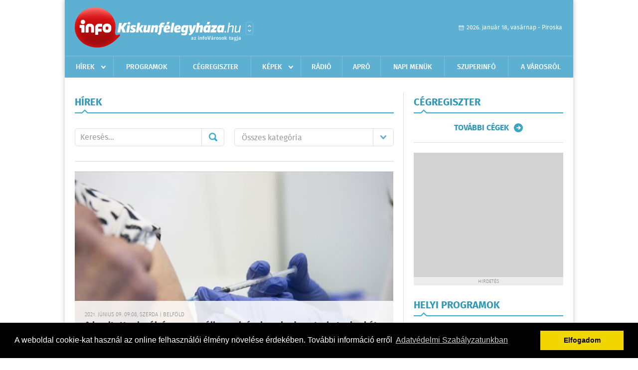

--- FILE ---
content_type: text/html; charset=UTF-8
request_url: https://www.infokiskunfelegyhaza.hu/hirek/lista/cimke:utazas/oldal:5
body_size: 6956
content:
 <!DOCTYPE html>
<html>
<head>
    <title>Legújabb hírek | infoKiskunf&#233;legyh&#225;za | Friss hírek, helyi hírek, országos hírek, sport hírek, bulvár hírek</title>
    <meta charset="utf-8" />
	<meta name="keywords" content="kiskunf&#233;legyh&#225;zi,infoKiskunf&#233;legyh&#225;za, friss hírek, helyi hírek, országos hírek, sport hírek, bulvár hírek" />
	<meta name="description" content="kiskunf&#233;legyh&#225;zi,infoKiskunf&#233;legyh&#225;za, friss hírek, helyi hírek, országos hírek, sport hírek, bulvár hírek" />
    <meta name="viewport" content="user-scalable=no">
	<meta name="format-detection" content="telephone=no">
	
    <link rel="stylesheet" href="/css/main.css?200318v1" />
		
    		<link rel="shortcut icon" href="/favicon.ico" type="image/x-icon" />
		<link rel="apple-touch-icon-precomposed" sizes="114x114" href="/apple-touch-icon-114x114-precomposed.png" />
		<link rel="apple-touch-icon-precomposed" sizes="72x72" href="/apple-touch-icon-72x72-precomposed.png" />
		<link rel="apple-touch-icon-precomposed" href="/apple-touch-icon-57x57-precomposed.png" />
		
	<script src="//ajax.googleapis.com/ajax/libs/jquery/1.11.0/jquery.min.js"></script>
	<script>
		$(document).ready(function(){
			$("body").on("change","select[name='kategoria']",function(){
				var selVal = $(this).val();
				document.location = "/hirek/lista/kategoria:"+selVal;
			});
		});
	</script>
		
	<script async src="https://pagead2.googlesyndication.com/pagead/js/adsbygoogle.js" data-ad-client="ca-pub-9972629110321651"></script>
	<script async src="https://pagead2.googlesyndication.com/pagead/js/adsbygoogle.js?client=ca-pub-9972629110321651" crossorigin="anonymous"></script>
</head>
<body>


<div id="position">
	<header id="mainHeader">
	<div class="top">
					<a href="/" class="logo"><img src="//infokiskunfelegyhaza.hu/images/logos/logo_kiskunfelegyhaza.png" alt="" /></a>
			<a href="//infovaros.hu/#infovaros_oldalak" class="city" target="_blank">Városlista</a>
				
		<div class="weather" style="display: none;">
			ma: -16 &deg;C
			<span>holnap: -16 &deg;C</span>
		</div>
		
		<div class="dayName" >
			2026. január 18, vasárnap - Piroska					</div>
		<!--<a href="#" class="account">Fiókom</a>-->
	</div>
	
	<nav>
		<ul>
			<li class="ih">
	<a href="/hirek">Hírek</a>
	<ul class="ddmenu left">
		<li><a href="/hirek/lista/kategoria:helyi">Helyi</a></li>
		<li><a href="/hirek/lista/kategoria:belfold">Belföld</a></li>
		<li><a href="/hirek/lista/kategoria:kulfold">Külföld</a></li>
		<li><a href="/hirek/lista/kategoria:bulvar">Bulvár</a></li>
		<li><a href="/hirek/lista/kategoria:sport">Sport</a></li>
		<li><a href="/hirek/lista/kategoria:kek_hirek">Kék hírek</a></li>
		<li><a href="/hirek/lista/kategoria:eletmod">Életmód</a></li>
		<li><a href="/hirek/lista/kategoria:pr">PR</a></li>
	</ul>
</li>
<li><a href="/programok">Programok</a></li>
<li><a href="/cegregiszter">Cégregiszter</a></li>
<li class="ih">
	<a href="/kepek">Képek</a>
	<ul class="ddmenu center">
				<li><a href="https://www.infokiskunfelegyhaza.hu/kepek/kategoria:kozelet" >K&#246;z&#233;let</a></li>
				<li><a href="https://www.infokiskunfelegyhaza.hu/kepek/kategoria:sport" >Sport</a></li>
				<li><a href="https://www.infokiskunfelegyhaza.hu/kepek/kategoria:egyeb" >Egy&#233;b</a></li>
				<li><a href="https://www.infokiskunfelegyhaza.hu/kepek/kategoria:fesztival" >Fesztiv&#225;l</a></li>
				<li><a href="https://www.infokiskunfelegyhaza.hu/kepek/kategoria:kiallitas" >Ki&#225;ll&#237;t&#225;s</a></li>
				<li><a href="https://www.infokiskunfelegyhaza.hu/kepek/kategoria:oktatas" >Oktat&#225;s</a></li>
			</ul>
</li>
<li><a href="http://radiosmile.hu/online.php" target="_blank">Rádió</a></li>
<li><a href="/apro">Apró</a></li>
<li><a href="/napi_menu">Napi menük</a></li>
<li><a href="https://www.felegyhazainfo.hu/" target="_blank">Szuperinfó</a></li>
		<li><a href="/a_varosrol">A városról</a></li>
			</ul>
	</nav>
</header>

<link rel="stylesheet" href="/css/jquery.growl.css" />
<script src="/js/jquery.growl.js"></script>
<script>
    $(window).load(function(){
        $("body").on("mouseover",".ih",function(){
            $(this).find(".ddmenu").show();
        });

        $("body").on("mouseout",".ih",function(){
            $(this).find(".ddmenu").hide();
        });
		
		$("body").on("touchstart",".ih .ddmenu a",function(){
             document.location = $(this).attr('href');
        });
		
				
		    });
</script>	
	<div id="wrapper">
		<section id="main">
			<div class="box news">
				<h1>Hírek</h1>
				
				<div class="search">
					<div class="col">
						<form action='https://www.infokiskunfelegyhaza.hu/hirek/lista/' method='post' id='kereses' enctype='multipart/form-data' autocomplete='off'><fieldset><input type="hidden" name=":input_token" value="696cab2918073" /><input type="hidden" name=":input_name" value="kereses" />						<input type="text" name="search" value="" placeholder="Keresés..." />
						<button type="submit" name="submitSend">Mehet</button>
						</fieldset></form>					</div>
					
					<div class="col">
						<div class="styled-select">
							<select name="kategoria">
								<option value="">Összes kategória</option>
																<option value="helyi" >Helyi</option>
																<option value="belfold" >Belf&#246;ld</option>
																<option value="kulfold" >K&#252;lf&#246;ld</option>
																<option value="bulvar" >Bulv&#225;r</option>
																<option value="sport" >Sport</option>
																<option value="kek_hirek" >K&#233;k h&#237;rek</option>
																<option value="eletmod" >&#201;letm&#243;d</option>
																<option value="pr" >PR</option>
															</select>
						</div>
					</div>
				</div>
				
								
									<div class="featured" >
												<a href="/hirek/olvas/a-beoltott-szlovak-es-magyar-allampolgarok-szabadon-utazhatnak-a-ket-orszag-kozott-2021-06-09-090827"><img src="/external/image_cache/7/8/0/780ce6abd2df140dea8f5401819ac730.jpg" alt="A beoltott szlovák és magyar állampolgárok szabadon utazhatnak a két ország között" /></a>
												<div class="txt" >
							<h6>2021. Június 09. 09:08, szerda | Belf&#246;ld</h6>
							<h2><a href="/hirek/olvas/a-beoltott-szlovak-es-magyar-allampolgarok-szabadon-utazhatnak-a-ket-orszag-kozott-2021-06-09-090827">A beoltott szlovák és magyar állampolgárok szabadon utazhatnak a két ország között</a></h2>
							<p>Szerdától a koronavírus ellen beoltott szlovák és magyar állampolgárok szabadon utazhatnak a két ország között - jelentette be a külgazdasági és külügyminiszter kedden Facebook-oldalán.</p>
						</div>
					</div>
					
					<div class="holder">
												<div class="col">
							<div class="normal">
																<a href="/hirek/olvas/ujabb-orszagba-lehet-teszt-es-karantenkotelezettseg-nelkul-utazni-2021-06-05-170611"><img src="/external/image_cache/3/f/4/3f4d296dd32dfe7ec7e597e7550400f8.jpg" alt="Újabb országba lehet teszt- és karanténkötelezettség nélkül utazni" class="main" /></a>
																<div class="txt">
									<h6>2021. Június 05. 17:06, szombat | Belf&#246;ld</h6>
									<h3><a href="/hirek/olvas/ujabb-orszagba-lehet-teszt-es-karantenkotelezettseg-nelkul-utazni-2021-06-05-170611">Újabb országba lehet teszt- és karanténkötelezettség nélkül utazni</a></h3>
									<p>A jövő héttől kezdve a beoltott magyar állampolgárok szabadon, teszt- és karanténkötelezettség nélkül utazhatnak Ciprusra, függetlenül attól, milyen koronavírus elleni oltóanyaggal oltották be őket </p>
								</div>
							</div>
						</div>
						
												
												<div class="col">
							<div class="normal">
																<a href="/hirek/olvas/teszthez-es-regisztraciohoz-koti-a-magyarok-beutazasat-olaszorszag-2021-06-05-050000"><img src="/external/image_cache/2/8/2/2823439c83abb0592601213f3b144046.jpg" alt="Teszthez és regisztrációhoz köti a magyarok beutazását Olaszország" class="main" /></a>
																<div class="txt">
									<h6>2021. Június 05. 05:00, szombat | Belf&#246;ld</h6>
									<h3><a href="/hirek/olvas/teszthez-es-regisztraciohoz-koti-a-magyarok-beutazasat-olaszorszag-2021-06-05-050000">Teszthez és regisztrációhoz köti a magyarok beutazását Olaszország</a></h3>
									<p>Az Olaszországba való beutazáshoz negatív eredményű molekuláris (PCR) vagy antigén gyorsteszt szükséges a magyar állampolgárok számára, valamint regisztrálniuk kell magukat</p>
								</div>
							</div>
						</div>
						
													</div>
							
														
							<div class="holder">
												
												<div class="col">
							<div class="normal">
																<a href="/hirek/olvas/a-portugaliabol-angliaba-utazoknak-is-karantenba-kell-vonulniuk-2021-06-04-143746"><img src="/external/image_cache/4/2/f/42f51ba0a86fc5613dd8e8a4094c9682.jpg" alt="A Portugáliából Angliába utazóknak is karanténba kell vonulniuk" class="main" /></a>
																<div class="txt">
									<h6>2021. Június 04. 14:37, péntek | K&#252;lf&#246;ld</h6>
									<h3><a href="/hirek/olvas/a-portugaliabol-angliaba-utazoknak-is-karantenba-kell-vonulniuk-2021-06-04-143746">A Portugáliából Angliába utazóknak is karanténba kell vonulniuk</a></h3>
									<p>Jövő keddtől a Portugáliából érkezők sem léphetnek be Angliába karanténkötelezettség nélkül - jelentette be csütörtökön Grant Shapps brit közlekedési miniszter.</p>
								</div>
							</div>
						</div>
						
												
												<div class="col">
							<div class="normal">
																<a href="/hirek/olvas/iden-nyaron-is-torlodasokra-kell-szamitaniuk-a-horvatorszagba-utazoknak-2021-06-03-083700"><img src="/external/image_cache/9/6/c/96ce15d4f52bee34d4dd8574e54bf013.jpg" alt="Idén nyáron is torlódásokra kell számítaniuk a Horvátországba utazóknak" class="main" /></a>
																<div class="txt">
									<h6>2021. Június 03. 08:37, csütörtök | Belf&#246;ld</h6>
									<h3><a href="/hirek/olvas/iden-nyaron-is-torlodasokra-kell-szamitaniuk-a-horvatorszagba-utazoknak-2021-06-03-083700">Idén nyáron is torlódásokra kell számítaniuk a Horvátországba utazóknak</a></h3>
									<p>A koronavírus-járványtól függetlenül idén nyáron is jelentős turistaforgalomra kell számítaniuk hétvégenként a Horvátországba utazóknak vagy onnan érkezőknek </p>
								</div>
							</div>
						</div>
						
													</div>
							
														
							<div class="holder">
												
												<div class="col">
							<div class="normal">
																<a href="/hirek/olvas/horvatorszagba-mar-egy-oltassal-is-be-lehet-utazni-2021-06-03-080000"><img src="/external/image_cache/2/e/c/2ec411838031e3c1a774ad83dc2b8b53.jpg" alt="Horvátországba már egy oltással is be lehet utazni" class="main" /></a>
																<div class="txt">
									<h6>2021. Június 03. 08:00, csütörtök | K&#252;lf&#246;ld</h6>
									<h3><a href="/hirek/olvas/horvatorszagba-mar-egy-oltassal-is-be-lehet-utazni-2021-06-03-080000">Horvátországba már egy oltással is be lehet utazni</a></h3>
									<p>Szerdától már a koronavírus elleni egy oltással is be lehet utazni Horvátországba - jelentette be Davor Bozinovic horvát belügyminiszter a kabinet szerdai ülésén.</p>
								</div>
							</div>
						</div>
						
												
												<div class="col">
							<div class="normal">
																<a href="/hirek/olvas/magyarorszagrol-korlatozasok-nelkul-lehet-beutazni-romaniaba-2021-05-22-160127"><img src="/external/image_cache/4/8/b/48bbf2f4b279ae9e794ebb4e4002cd9b.jpg" alt="Magyarországról korlátozások nélkül lehet beutazni Romániába" class="main" /></a>
																<div class="txt">
									<h6>2021. Május 22. 16:01, szombat | Belf&#246;ld</h6>
									<h3><a href="/hirek/olvas/magyarorszagrol-korlatozasok-nelkul-lehet-beutazni-romaniaba-2021-05-22-160127">Magyarországról korlátozások nélkül lehet beutazni Romániába</a></h3>
									<p>A Magyarországról érkezők korlátozások nélkül beutazhatnak Romániába, miután a román hatóságok pénteken Magyarországot az ezt lehetővé tevő zöld jelzésű országok közé sorolták.</p>
								</div>
							</div>
						</div>
						
													</div>
							
														<div class="banner_468_120">
								<div>	
				
	</div>
								<h6>Hirdetés</h6>
							</div>
														
							<div class="holder">
												
												<div class="col">
							<div class="normal">
																<a href="/hirek/olvas/csehorszagba-is-szabadon-utazhatnak-a-beoltott-magyarok-2021-05-14-085849"><img src="/external/image_cache/5/c/2/5c2a5fdf7b5eacb85165678826751008.jpg" alt="Csehországba is szabadon utazhatnak a beoltott magyarok" class="main" /></a>
																<div class="txt">
									<h6>2021. Május 14. 08:58, péntek | Belf&#246;ld</h6>
									<h3><a href="/hirek/olvas/csehorszagba-is-szabadon-utazhatnak-a-beoltott-magyarok-2021-05-14-085849">Csehországba is szabadon utazhatnak a beoltott magyarok</a></h3>
									<p>Csehországgal is létrejött a megállapodás, így holnaptól immár mindenfajta karantén-, vagy tesztelési kötelezettség nélkül utazhatnak a beoltott magyarok és csehek a két ország között </p>
								</div>
							</div>
						</div>
						
												
												<div class="col">
							<div class="normal">
																<a href="/hirek/olvas/az-eu-az-indiabol-torteno-beutazasok-korlatozasat-ajanlja-2021-05-13-134534"><img src="/external/image_cache/0/7/e/07eefa837cbfddd063c9984f93b1747c.jpg" alt="Az EU az Indiából történő beutazások korlátozását ajánlja" class="main" /></a>
																<div class="txt">
									<h6>2021. Május 13. 13:45, csütörtök | Belf&#246;ld</h6>
									<h3><a href="/hirek/olvas/az-eu-az-indiabol-torteno-beutazasok-korlatozasat-ajanlja-2021-05-13-134534">Az EU az Indiából történő beutazások korlátozását ajánlja</a></h3>
									<p>Az Európai Bizottság azt javasolta az uniós tagállamoknak, hogy tegyenek összehangolt intézkedéseket az Indiából Európába történő, nem feltétlenül szükséges utazások ideiglenes korlátozására.</p>
								</div>
							</div>
						</div>
						
													</div>
							
														
							<div class="holder">
												
												<div class="col">
							<div class="normal">
																<a href="/hirek/olvas/ujabb-orszagba-lehet-utazni-barmilyen-oltassal-keddtol-2021-05-10-085846"><img src="/external/image_cache/5/4/1/541ef4c20b509bd41bc9e795868f69b9.jpg" alt="Újabb országba lehet utazni bármilyen oltással keddtől" class="main" /></a>
																<div class="txt">
									<h6>2021. Május 10. 08:58, hétfő | Belf&#246;ld</h6>
									<h3><a href="/hirek/olvas/ujabb-orszagba-lehet-utazni-barmilyen-oltassal-keddtol-2021-05-10-085846">Újabb országba lehet utazni bármilyen oltással keddtől</a></h3>
									<p>Magyarország és Törökország megállapodott arról, hogy kölcsönösen elfogadja az egymás által kiállított oltási igazolványokat keddtől, és mindazok,</p>
								</div>
							</div>
						</div>
						
												
												<div class="col">
							<div class="normal">
																<a href="/hirek/olvas/tizenket-orszagbol-lehet-karantenkotelezettseg-nelkul-angliaba-utazni-magyarorszagrol-meg-nem-2021-05-08-161154"><img src="/external/image_cache/2/1/4/214d971b1a4ed6e9f015f6d9d53ab761.jpg" alt="Tizenkét országból lehet karanténkötelezettség nélkül Angliába utazni, Magyarországról még nem" class="main" /></a>
																<div class="txt">
									<h6>2021. Május 08. 16:11, szombat | Belf&#246;ld</h6>
									<h3><a href="/hirek/olvas/tizenket-orszagbol-lehet-karantenkotelezettseg-nelkul-angliaba-utazni-magyarorszagrol-meg-nem-2021-05-08-161154">Tizenkét országból lehet karanténkötelezettség nélkül Angliába utazni, Magyarországról még nem</a></h3>
									<p>Május második felétől tizenkét országból és térségből lehet karanténkötelezettség nélkül Angliába utazni </p>
								</div>
							</div>
						</div>
						
													</div>
							
														
							<div class="holder">
												
												<div class="col">
							<div class="normal">
																<a href="/hirek/olvas/johnson-ovatosnak-kell-lenni-a-kulfoldi-utazasok-ujboli-engedelyezesevel-2021-05-04-070000"><img src="/external/image_cache/e/d/0/ed0ecfc219003b6411f6d3650f725c2a.jpg" alt="Johnson: óvatosnak kell lenni a külföldi utazások újbóli engedélyezésével" class="main" /></a>
																<div class="txt">
									<h6>2021. Május 04. 07:00, kedd | K&#252;lf&#246;ld</h6>
									<h3><a href="/hirek/olvas/johnson-ovatosnak-kell-lenni-a-kulfoldi-utazasok-ujboli-engedelyezesevel-2021-05-04-070000">Johnson: óvatosnak kell lenni a külföldi utazások újbóli engedélyezésével</a></h3>
									<p>Boris Johnson brit miniszterelnök szerint a koronavírus-fertőzések újbóli behurcolásának veszélye miatt nagyon óvatosan kell eljárni a külföldi utazások engedélyezésével.</p>
								</div>
							</div>
						</div>
						
												
												<div class="col">
							<div class="normal">
																<a href="/hirek/olvas/szlovakia-megtiltja-a-kulfoldi-utazasokat-2021-03-19-103951"><img src="/external/image_cache/6/9/6/6964ea463e8cd0c0b3ff63f78a3bf38f.jpg" alt="Szlovákia megtiltja a külföldi utazásokat" class="main" /></a>
																<div class="txt">
									<h6>2021. Március 19. 10:39, péntek | K&#252;lf&#246;ld</h6>
									<h3><a href="/hirek/olvas/szlovakia-megtiltja-a-kulfoldi-utazasokat-2021-03-19-103951">Szlovákia megtiltja a külföldi utazásokat</a></h3>
									<p>A szlovák állampolgárok számára szombattól tilos lesz külföldi utazás céljából elhagyni az országot - közölte a pozsonyi kabinet döntésére hivatkozva a TASR, szlovák közszolgálati hírügynökség csütörtökön.</p>
								</div>
							</div>
						</div>
						
												
											</div>
					
										<div class="pages">
						<ul>
															<li><a href="https://www.infokiskunfelegyhaza.hu/hirek/lista/cimke:utazas/oldal:4" class="prev">Újabb</a></li>
														
																																<li><a href="https://www.infokiskunfelegyhaza.hu/hirek/lista/cimke:utazas/oldal:1" >1</a></li>
																	<li><a href="https://www.infokiskunfelegyhaza.hu/hirek/lista/cimke:utazas/oldal:2" >2</a></li>
																	<li><a href="https://www.infokiskunfelegyhaza.hu/hirek/lista/cimke:utazas/oldal:3" >3</a></li>
																	<li><a href="https://www.infokiskunfelegyhaza.hu/hirek/lista/cimke:utazas/oldal:4" >4</a></li>
																	<li><a href="https://www.infokiskunfelegyhaza.hu/hirek/lista/cimke:utazas/oldal:5" class="active">5</a></li>
																	<li><a href="https://www.infokiskunfelegyhaza.hu/hirek/lista/cimke:utazas/oldal:6" >6</a></li>
																	<li><a href="https://www.infokiskunfelegyhaza.hu/hirek/lista/cimke:utazas/oldal:7" >7</a></li>
																							 &hellip; 																	<li><a href="https://www.infokiskunfelegyhaza.hu/hirek/lista/cimke:utazas/oldal:17" >17</a></li>
																	<li><a href="https://www.infokiskunfelegyhaza.hu/hirek/lista/cimke:utazas/oldal:18" >18</a></li>
																	<li><a href="https://www.infokiskunfelegyhaza.hu/hirek/lista/cimke:utazas/oldal:19" >19</a></li>
																	<li><a href="https://www.infokiskunfelegyhaza.hu/hirek/lista/cimke:utazas/oldal:20" >20</a></li>
																							
															<li><a href="https://www.infokiskunfelegyhaza.hu/hirek/lista/cimke:utazas/oldal:6" class="next">Régebbi</a></li>
													</ul>
					</div>
												</div>
			
			<div class="banner_468_120" style="margin-top: 20px;">
				<div>	
				
	</div>
				<h6>Hirdetés</h6>
			</div>
		</section>
		
		<aside id="sidebar">
			<div class="box companies">
	<h2>Cégregiszter</h2>
	
		
	<div class="buttonMore">
		<a href="/cegregiszter">További cégek</a>
	</div>
</div>						
			<div class="banner_300_250">
				<div>	
				
	</div>
				<h6>Hirdetés</h6>
			</div>
			
			<div class="box programs">
	<h2>Helyi programok</h2>
	
		
	<div class="buttonMore">
		<a href="/programok">További programok</a>
	</div>
</div>			
			<div class="banner_300_250">
				<div>	
				
	</div>
				<h6>Hirdetés</h6>
			</div>
			
			<div class="box albums">
	<h2>Képek</h2>
	
		<div class="normal">
		<a href="/kepek/lista/kozel-kilencszaz-futo-mozgassal-bucsuztatta-az-oevet-felegyhazan-2025-12-31"><img src="/external/image_cache/d/6/4/d64fa673179207dd5f03b3989c450204.jpg" alt="Közel kilencszáz futó mozgással búcsúztatta az óévet Félegyházán" /></a>
		<h3><a href="/kepek/lista/kozel-kilencszaz-futo-mozgassal-bucsuztatta-az-oevet-felegyhazan-2025-12-31">Közel kilencszáz futó mozgással búcsúztatta az óévet Félegyházán</a></h3>
		<h6>2025-12-31 19:02:54</h6>
	</div>
		
	<div class="buttonMore">
		<a href="/kepek">További képek</a>
	</div>
</div>			<div class="box ads">
	<h2>Apró</h2>
	
		<div class="plain">
		<div class="info">Azonosító: 444370 | Feladva: 2026.01.15, 13:49</div>
				<p><a href="/apro/lista/kategoria:apro">Épületek és tetők ingyenes bontását vállalom, magyar vagyok. Építési engedély vezetett, lezárt elektronikus bontási napló, hulladékkezelői igazolás ellenében adható ki. Telefon: 0630 975-8168.</a></p>
			</div>
		<div class="plain">
		<div class="info">Azonosító: 444371 | Feladva: 2026.01.15, 13:49</div>
				<p><a href="/apro/lista/kategoria:apro">Hazai, szalag-, bonh-, kúpcserép többfajta, 40×40-es pala, nagy és kis méretű tégla, kézi verésű is (egész, száraz, tisztított), bontott épületfa, kúppala, hullámpala, gázkonvektorok eladók. Magyar vagyok. Telefon: 0630 975-8168.</a></p>
			</div>
		<div class="plain">
		<div class="info">Azonosító: 444372 | Feladva: 2026.01.15, 13:49</div>
				<p><a href="/apro/lista/kategoria:apro">Automata mosógépek, hűtők, fagyasztók, mikrók, színes TV-k olcsón, garanciával eladók. Használt készülék beszámítása. JAVÍTÁST IS VÁLLALUNK. Telefon: 0670 241-8177.</a></p>
			</div>
		
	<div class="buttonMore">
		<a href="/apro">További apróhirdetések</a>
	</div>
</div>		</aside>
	</div>

	<footer id="mainFooter">
	<div class="links">
		<div class="col">
			<ul>
				<li><a href="/hirek">Hírek</a></li>				<li><a href="/programok">Programok</a></li>				<li><a href="/cegregiszter">Cégregiszter</a></li>				<li><a href="/kepek">Képek</a></li>				<li><a href="/apro">Apró</a></li>															</ul>
		</div>
		
		<div class="col">
			<ul>
												<li><a href="/a_varosrol">A városról</a></li>								<li><a href="/napi_menu">Napi menü</a></li>			</ul>
		</div>
		
		<div class="col">
			<ul>
				<li><a href="/mediaajanlo">Médiaajánló</a></li>
				<li><a href="/adatvedelem">Adatvédelem</a></li>
				<li><a href="/impresszum">Impresszum</a></li>
				<li><a href="/rolunk">Rólunk</a></li>
				<li><a href="/aszf">ÁSZF</a></li>
				<li><a href="/cookie_szabalyzat">Cookie szabályzat</a></li>
			</ul>
		</div>
		
		<div class="col">
			<div class="social">
				<a href="http://www.facebook.com/Infokiskunfelegyhaza" target="_blank">Kövess minket a facebook-on</a>
			</div>
			
			<div class="logo">
									<img src="//infokiskunfelegyhaza.hu/images/logos/logo_footer_kiskunfelegyhaza.gif" alt="" />
					<p>Tudj meg többet városodról! Hírek, programok, képek, napi menü, cégek…. és minden, ami Kiskunf&#233;legyh&#225;za</p>
							</div>
		</div>
	</div>
	
	<div class="copyright">
				Copyright InfoVárosok.
				
		Minden jog fenntartva. | Web design &amp; arculat by <a href="http://www.voov.hu">Voov</a>
	</div>
</footer>


<link rel="stylesheet" type="text/css" href="//cdnjs.cloudflare.com/ajax/libs/cookieconsent2/3.0.3/cookieconsent.min.css" />
<script src="//cdnjs.cloudflare.com/ajax/libs/cookieconsent2/3.0.3/cookieconsent.min.js"></script>
<script>
	window.addEventListener("load", function(){
	window.cookieconsent.initialise({
	  "palette": {
		"popup": {
		  "background": "#000"
		},
		"button": {
		  "background": "#f1d600"
		}
	  },
	  "type": "info",
	  "content": {
		"message": "A weboldal cookie-kat használ az online felhasználói élmény növelése érdekében. További információ erről",
		"dismiss": "Elfogadom",
		"link": "Adatvédelmi Szabályzatunkban",
		"href": "/adatvedelem"
	  }
	})});
</script>

	<!-- Global site tag (gtag.js) - Google Analytics -->
	<script async src="https://www.googletagmanager.com/gtag/js?id=UA-24194292-56"></script>
	<script>
		window.dataLayer = window.dataLayer || [];
		function gtag(){dataLayer.push(arguments);}
		gtag('js', new Date());
		gtag('config', 'UA-24194292-56');
	</script>

	<script type="text/javascript">
		var _gaq = _gaq || [];
		_gaq.push(['_setAccount', 'UA-34919566-17']);
		_gaq.push(['_trackPageview']);

		(function() {
			var ga = document.createElement('script'); ga.type = 'text/javascript'; ga.async = true;
			ga.src = ('https:' == document.location.protocol ? 'https://ssl' : 'http://www') + '.google-analytics.com/ga.js';
			var s = document.getElementsByTagName('script')[0]; s.parentNode.insertBefore(ga, s);
		})();
	</script>
</div>


</body>
</html>

--- FILE ---
content_type: text/html; charset=utf-8
request_url: https://www.google.com/recaptcha/api2/aframe
body_size: 267
content:
<!DOCTYPE HTML><html><head><meta http-equiv="content-type" content="text/html; charset=UTF-8"></head><body><script nonce="Ppb1b5mCA0SeJcYC7KFYCg">/** Anti-fraud and anti-abuse applications only. See google.com/recaptcha */ try{var clients={'sodar':'https://pagead2.googlesyndication.com/pagead/sodar?'};window.addEventListener("message",function(a){try{if(a.source===window.parent){var b=JSON.parse(a.data);var c=clients[b['id']];if(c){var d=document.createElement('img');d.src=c+b['params']+'&rc='+(localStorage.getItem("rc::a")?sessionStorage.getItem("rc::b"):"");window.document.body.appendChild(d);sessionStorage.setItem("rc::e",parseInt(sessionStorage.getItem("rc::e")||0)+1);localStorage.setItem("rc::h",'1768729388369');}}}catch(b){}});window.parent.postMessage("_grecaptcha_ready", "*");}catch(b){}</script></body></html>